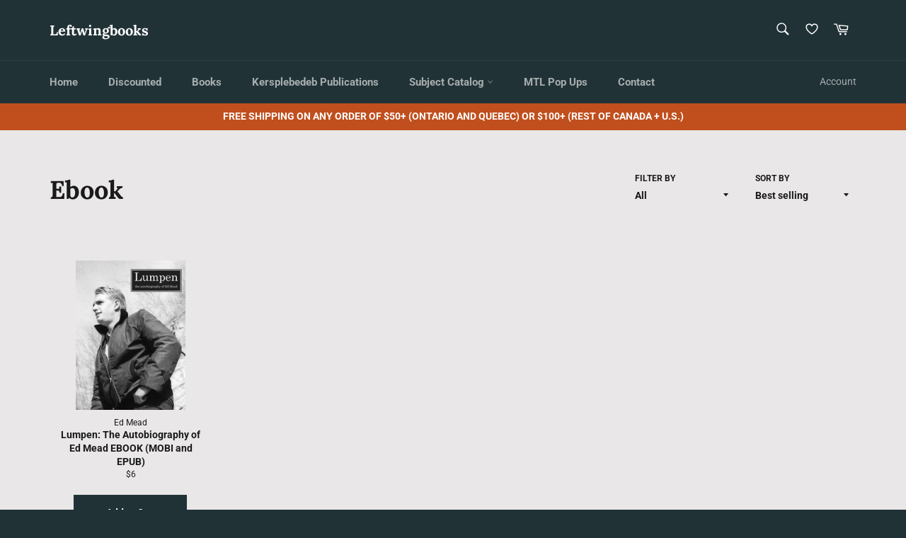

--- FILE ---
content_type: text/css
request_url: https://leftwingbooks.net/cdn/shop/t/49/assets/custom.css?v=103669107791639528241700860825
body_size: -681
content:
@media only screen and (max-width: 767px){.btn--atclwb{margin-left:15%!important;padding:13px 15px!important}}.template-article main#MainContent .grid__item.medium-up--one-quarter.large-up--one-fifth{display:none}
/*# sourceMappingURL=/cdn/shop/t/49/assets/custom.css.map?v=103669107791639528241700860825 */
